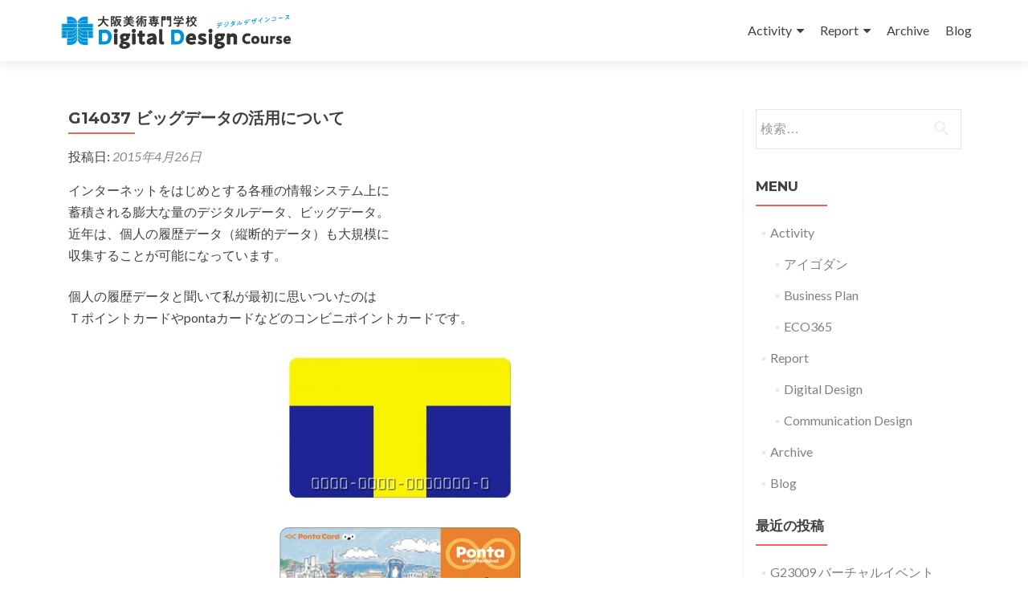

--- FILE ---
content_type: text/html; charset=UTF-8
request_url: https://bisen-dd.com/2015/04/26/g14037-%E3%83%93%E3%83%83%E3%82%B0%E3%83%87%E3%83%BC%E3%82%BF%E3%81%AE%E6%B4%BB%E7%94%A8%E3%81%AB%E3%81%A4%E3%81%84%E3%81%A6/
body_size: 10573
content:
<!DOCTYPE html>

<html lang="ja" id="html">

<head>

<meta charset="UTF-8">
<meta name="viewport" content="width=device-width, initial-scale=1">
<link rel="profile" href="http://gmpg.org/xfn/11">
<link rel="pingback" href="https://bisen-dd.com/xmlrpc.php">
<title>G14037 ビッグデータの活用について &#8211; OCA DD Course</title>
<meta name='robots' content='max-image-preview:large' />
<link rel='dns-prefetch' href='//fonts.googleapis.com' />
<link rel='dns-prefetch' href='//s.w.org' />
<link rel="alternate" type="application/rss+xml" title="OCA DD Course &raquo; フィード" href="https://bisen-dd.com/feed/" />
<link rel="alternate" type="application/rss+xml" title="OCA DD Course &raquo; コメントフィード" href="https://bisen-dd.com/comments/feed/" />
		<script type="text/javascript">
			window._wpemojiSettings = {"baseUrl":"https:\/\/s.w.org\/images\/core\/emoji\/13.0.1\/72x72\/","ext":".png","svgUrl":"https:\/\/s.w.org\/images\/core\/emoji\/13.0.1\/svg\/","svgExt":".svg","source":{"concatemoji":"https:\/\/bisen-dd.com\/wp-includes\/js\/wp-emoji-release.min.js?ver=5.7.14"}};
			!function(e,a,t){var n,r,o,i=a.createElement("canvas"),p=i.getContext&&i.getContext("2d");function s(e,t){var a=String.fromCharCode;p.clearRect(0,0,i.width,i.height),p.fillText(a.apply(this,e),0,0);e=i.toDataURL();return p.clearRect(0,0,i.width,i.height),p.fillText(a.apply(this,t),0,0),e===i.toDataURL()}function c(e){var t=a.createElement("script");t.src=e,t.defer=t.type="text/javascript",a.getElementsByTagName("head")[0].appendChild(t)}for(o=Array("flag","emoji"),t.supports={everything:!0,everythingExceptFlag:!0},r=0;r<o.length;r++)t.supports[o[r]]=function(e){if(!p||!p.fillText)return!1;switch(p.textBaseline="top",p.font="600 32px Arial",e){case"flag":return s([127987,65039,8205,9895,65039],[127987,65039,8203,9895,65039])?!1:!s([55356,56826,55356,56819],[55356,56826,8203,55356,56819])&&!s([55356,57332,56128,56423,56128,56418,56128,56421,56128,56430,56128,56423,56128,56447],[55356,57332,8203,56128,56423,8203,56128,56418,8203,56128,56421,8203,56128,56430,8203,56128,56423,8203,56128,56447]);case"emoji":return!s([55357,56424,8205,55356,57212],[55357,56424,8203,55356,57212])}return!1}(o[r]),t.supports.everything=t.supports.everything&&t.supports[o[r]],"flag"!==o[r]&&(t.supports.everythingExceptFlag=t.supports.everythingExceptFlag&&t.supports[o[r]]);t.supports.everythingExceptFlag=t.supports.everythingExceptFlag&&!t.supports.flag,t.DOMReady=!1,t.readyCallback=function(){t.DOMReady=!0},t.supports.everything||(n=function(){t.readyCallback()},a.addEventListener?(a.addEventListener("DOMContentLoaded",n,!1),e.addEventListener("load",n,!1)):(e.attachEvent("onload",n),a.attachEvent("onreadystatechange",function(){"complete"===a.readyState&&t.readyCallback()})),(n=t.source||{}).concatemoji?c(n.concatemoji):n.wpemoji&&n.twemoji&&(c(n.twemoji),c(n.wpemoji)))}(window,document,window._wpemojiSettings);
		</script>
		<style type="text/css">
img.wp-smiley,
img.emoji {
	display: inline !important;
	border: none !important;
	box-shadow: none !important;
	height: 1em !important;
	width: 1em !important;
	margin: 0 .07em !important;
	vertical-align: -0.1em !important;
	background: none !important;
	padding: 0 !important;
}
</style>
	<link rel='stylesheet' id='wp-block-library-css'  href='https://bisen-dd.com/wp-includes/css/dist/block-library/style.min.css?ver=5.7.14' type='text/css' media='all' />
<link rel='stylesheet' id='arve-main-css'  href='https://bisen-dd.com/wp-content/plugins/advanced-responsive-video-embedder/build/main.css?ver=8d9041dffdd559096a49d6ed127521cd' type='text/css' media='all' />
<link rel='stylesheet' id='easingslider-css'  href='https://bisen-dd.com/wp-content/plugins/easing-slider/assets/css/public.min.css?ver=3.0.8' type='text/css' media='all' />
<link rel='stylesheet' id='wp-show-posts-css'  href='https://bisen-dd.com/wp-content/plugins/wp-show-posts/css/wp-show-posts-min.css?ver=1.1.3' type='text/css' media='all' />
<link rel='stylesheet' id='zerif_font-css'  href='//fonts.googleapis.com/css?family=Lato%3A300%2C400%2C700%2C400italic%7CMontserrat%3A400%2C700%7CHomemade+Apple&#038;subset=latin%2Clatin-ext' type='text/css' media='all' />
<link rel='stylesheet' id='zerif_font_all-css'  href='//fonts.googleapis.com/css?family=Open+Sans%3A300%2C300italic%2C400%2C400italic%2C600%2C600italic%2C700%2C700italic%2C800%2C800italic&#038;subset=latin&#038;ver=5.7.14' type='text/css' media='all' />
<link rel='stylesheet' id='zerif_bootstrap_style-css'  href='https://bisen-dd.com/wp-content/themes/zerif-lite/css/bootstrap.css?ver=5.7.14' type='text/css' media='all' />
<link rel='stylesheet' id='zerif_fontawesome-css'  href='https://bisen-dd.com/wp-content/themes/zerif-lite/css/font-awesome.min.css?ver=v1' type='text/css' media='all' />
<link rel='stylesheet' id='zerif_style-css'  href='https://bisen-dd.com/wp-content/themes/zerif-lite-child/style.css?ver=1.8.5.41' type='text/css' media='all' />
<style id='zerif_style-inline-css' type='text/css'>
body.home.page:not(.page-template-template-frontpage) {
			background-image: none !important;
		}
</style>
<link rel='stylesheet' id='zerif_responsive_style-css'  href='https://bisen-dd.com/wp-content/themes/zerif-lite/css/responsive.css?ver=1.8.5.41' type='text/css' media='all' />
<!--[if lt IE 9]>
<link rel='stylesheet' id='zerif_ie_style-css'  href='https://bisen-dd.com/wp-content/themes/zerif-lite/css/ie.css?ver=1.8.5.41' type='text/css' media='all' />
<![endif]-->
<link rel='stylesheet' id='animate-css'  href='https://bisen-dd.com/wp-content/plugins/enjoy-instagram-instagram-responsive-images-gallery-and-carousel/assets/css/animate.min.css?ver=6.1.3' type='text/css' media='all' />
<link rel='stylesheet' id='ei-carousel-css'  href='https://bisen-dd.com/wp-content/plugins/enjoy-instagram-instagram-responsive-images-gallery-and-carousel/assets/css/swiper-bundle.min.css?ver=6.1.3' type='text/css' media='all' />
<link rel='stylesheet' id='ei-carousel-theme-css'  href='https://bisen-dd.com/wp-content/plugins/enjoy-instagram-instagram-responsive-images-gallery-and-carousel/assets/css/carousel-theme.css?ver=6.1.3' type='text/css' media='all' />
<link rel='stylesheet' id='ei-polaroid-carousel-theme-css'  href='https://bisen-dd.com/wp-content/plugins/enjoy-instagram-instagram-responsive-images-gallery-and-carousel/assets/css/polaroid_carousel.css?ver=6.1.3' type='text/css' media='all' />
<link rel='stylesheet' id='ei-showcase-carousel-theme-css'  href='https://bisen-dd.com/wp-content/plugins/enjoy-instagram-instagram-responsive-images-gallery-and-carousel/assets/css/showcase_carousel.css?ver=6.1.3' type='text/css' media='all' />
<link rel='stylesheet' id='fancybox_css-css'  href='https://bisen-dd.com/wp-content/plugins/enjoy-instagram-instagram-responsive-images-gallery-and-carousel/assets/css/jquery.fancybox.min.css?ver=6.1.3' type='text/css' media='all' />
<link rel='stylesheet' id='grid_fallback-css'  href='https://bisen-dd.com/wp-content/plugins/enjoy-instagram-instagram-responsive-images-gallery-and-carousel/assets/css/grid_fallback.min.css?ver=6.1.3' type='text/css' media='all' />
<link rel='stylesheet' id='grid_style-css'  href='https://bisen-dd.com/wp-content/plugins/enjoy-instagram-instagram-responsive-images-gallery-and-carousel/assets/css/grid_style.min.css?ver=6.1.3' type='text/css' media='all' />
<link rel='stylesheet' id='enjoy_instagramm_css-css'  href='https://bisen-dd.com/wp-content/plugins/enjoy-instagram-instagram-responsive-images-gallery-and-carousel/assets/css/enjoy-instagram.css?ver=6.1.3' type='text/css' media='all' />
<script type='text/javascript' src='https://bisen-dd.com/wp-includes/js/dist/vendor/wp-polyfill.min.js?ver=7.4.4' id='wp-polyfill-js'></script>
<script type='text/javascript' id='wp-polyfill-js-after'>
( 'fetch' in window ) || document.write( '<script src="https://bisen-dd.com/wp-includes/js/dist/vendor/wp-polyfill-fetch.min.js?ver=3.0.0"></scr' + 'ipt>' );( document.contains ) || document.write( '<script src="https://bisen-dd.com/wp-includes/js/dist/vendor/wp-polyfill-node-contains.min.js?ver=3.42.0"></scr' + 'ipt>' );( window.DOMRect ) || document.write( '<script src="https://bisen-dd.com/wp-includes/js/dist/vendor/wp-polyfill-dom-rect.min.js?ver=3.42.0"></scr' + 'ipt>' );( window.URL && window.URL.prototype && window.URLSearchParams ) || document.write( '<script src="https://bisen-dd.com/wp-includes/js/dist/vendor/wp-polyfill-url.min.js?ver=3.6.4"></scr' + 'ipt>' );( window.FormData && window.FormData.prototype.keys ) || document.write( '<script src="https://bisen-dd.com/wp-includes/js/dist/vendor/wp-polyfill-formdata.min.js?ver=3.0.12"></scr' + 'ipt>' );( Element.prototype.matches && Element.prototype.closest ) || document.write( '<script src="https://bisen-dd.com/wp-includes/js/dist/vendor/wp-polyfill-element-closest.min.js?ver=2.0.2"></scr' + 'ipt>' );( 'objectFit' in document.documentElement.style ) || document.write( '<script src="https://bisen-dd.com/wp-includes/js/dist/vendor/wp-polyfill-object-fit.min.js?ver=2.3.4"></scr' + 'ipt>' );
</script>
<script async="async" type='text/javascript' src='https://bisen-dd.com/wp-content/plugins/advanced-responsive-video-embedder/build/main.js?ver=8d9041dffdd559096a49d6ed127521cd' id='arve-main-js'></script>
<script type='text/javascript' src='https://bisen-dd.com/wp-includes/js/jquery/jquery.min.js?ver=3.5.1' id='jquery-core-js'></script>
<script type='text/javascript' src='https://bisen-dd.com/wp-includes/js/jquery/jquery-migrate.min.js?ver=3.3.2' id='jquery-migrate-js'></script>
<script type='text/javascript' src='https://bisen-dd.com/wp-content/plugins/easing-slider/assets/js/public.min.js?ver=3.0.8' id='easingslider-js'></script>
<script type='text/javascript' id='pirate-forms-custom-spam-js-extra'>
/* <![CDATA[ */
var pf = {"spam":{"label":"I'm human!","value":"8840445e58"}};
/* ]]> */
</script>
<script type='text/javascript' src='https://bisen-dd.com/wp-content/plugins/pirate-forms/public/js/custom-spam.js?ver=5.7.14' id='pirate-forms-custom-spam-js'></script>
<!--[if lt IE 9]>
<script type='text/javascript' src='https://bisen-dd.com/wp-content/themes/zerif-lite/js/html5.js?ver=5.7.14' id='zerif_html5-js'></script>
<![endif]-->
<script type='text/javascript' src='https://bisen-dd.com/wp-content/plugins/enjoy-instagram-instagram-responsive-images-gallery-and-carousel/assets/js/swiper-bundle.min.js?ver=6.1.3' id='ei-carousel-js'></script>
<script type='text/javascript' src='https://bisen-dd.com/wp-content/plugins/enjoy-instagram-instagram-responsive-images-gallery-and-carousel/assets/js/jquery.fancybox.min.js?ver=6.1.3' id='fancybox-js'></script>
<script type='text/javascript' src='https://bisen-dd.com/wp-content/plugins/enjoy-instagram-instagram-responsive-images-gallery-and-carousel/assets/js/modernizr.custom.26633.min.js?ver=6.1.3' id='modernizr.custom.26633-js'></script>
<script type='text/javascript' id='gridrotator-js-extra'>
/* <![CDATA[ */
var GridRotator = {"assetsUrl":"https:\/\/bisen-dd.com\/wp-content\/plugins\/enjoy-instagram-instagram-responsive-images-gallery-and-carousel\/assets"};
/* ]]> */
</script>
<script type='text/javascript' src='https://bisen-dd.com/wp-content/plugins/enjoy-instagram-instagram-responsive-images-gallery-and-carousel/assets/js/jquery.gridrotator.min.js?ver=6.1.3' id='gridrotator-js'></script>
<script type='text/javascript' src='https://bisen-dd.com/wp-content/plugins/enjoy-instagram-instagram-responsive-images-gallery-and-carousel/assets/js/ios-orientationchange-fix.min.js?ver=6.1.3' id='orientationchange-js'></script>
<script type='text/javascript' src='https://bisen-dd.com/wp-content/plugins/enjoy-instagram-instagram-responsive-images-gallery-and-carousel/assets/js/modernizr.min.js?ver=6.1.3' id='modernizer-js'></script>
<script type='text/javascript' src='https://bisen-dd.com/wp-content/plugins/enjoy-instagram-instagram-responsive-images-gallery-and-carousel/assets/js/classie.min.js?ver=6.1.3' id='classie-js'></script>
<link rel="https://api.w.org/" href="https://bisen-dd.com/wp-json/" /><link rel="alternate" type="application/json" href="https://bisen-dd.com/wp-json/wp/v2/posts/754" /><link rel="EditURI" type="application/rsd+xml" title="RSD" href="https://bisen-dd.com/xmlrpc.php?rsd" />
<link rel="wlwmanifest" type="application/wlwmanifest+xml" href="https://bisen-dd.com/wp-includes/wlwmanifest.xml" /> 
<meta name="generator" content="WordPress 5.7.14" />
<link rel="canonical" href="https://bisen-dd.com/2015/04/26/g14037-%e3%83%93%e3%83%83%e3%82%b0%e3%83%87%e3%83%bc%e3%82%bf%e3%81%ae%e6%b4%bb%e7%94%a8%e3%81%ab%e3%81%a4%e3%81%84%e3%81%a6/" />
<link rel='shortlink' href='https://bisen-dd.com/?p=754' />
<link rel="alternate" type="application/json+oembed" href="https://bisen-dd.com/wp-json/oembed/1.0/embed?url=https%3A%2F%2Fbisen-dd.com%2F2015%2F04%2F26%2Fg14037-%25e3%2583%2593%25e3%2583%2583%25e3%2582%25b0%25e3%2583%2587%25e3%2583%25bc%25e3%2582%25bf%25e3%2581%25ae%25e6%25b4%25bb%25e7%2594%25a8%25e3%2581%25ab%25e3%2581%25a4%25e3%2581%2584%25e3%2581%25a6%2F" />
<link rel="alternate" type="text/xml+oembed" href="https://bisen-dd.com/wp-json/oembed/1.0/embed?url=https%3A%2F%2Fbisen-dd.com%2F2015%2F04%2F26%2Fg14037-%25e3%2583%2593%25e3%2583%2583%25e3%2582%25b0%25e3%2583%2587%25e3%2583%25bc%25e3%2582%25bf%25e3%2581%25ae%25e6%25b4%25bb%25e7%2594%25a8%25e3%2581%25ab%25e3%2581%25a4%25e3%2581%2584%25e3%2581%25a6%2F&#038;format=xml" />
		<script type="text/javascript">
			//Grid displaying after loading of images
			function display_grid() {
				jQuery('[id^="ei-grid-loading-"]').hide();
				jQuery('[id^="ei-grid-list-"]').show();
			}

			window.onload = display_grid;

			jQuery(function () {
				jQuery(document).on('click', '.fancybox-caption__body', function () {
					jQuery(this).toggleClass('full-caption')
				})
			});
		</script>
		<style type="text/css" id="custom-background-css">
body.custom-background { background-color: #efefef; }
</style>
	<link rel="icon" href="https://bisen-dd.com/wp-content/uploads/2021/06/cropped-site_icon-1-32x32.png" sizes="32x32" />
<link rel="icon" href="https://bisen-dd.com/wp-content/uploads/2021/06/cropped-site_icon-1-192x192.png" sizes="192x192" />
<link rel="apple-touch-icon" href="https://bisen-dd.com/wp-content/uploads/2021/06/cropped-site_icon-1-180x180.png" />
<meta name="msapplication-TileImage" content="https://bisen-dd.com/wp-content/uploads/2021/06/cropped-site_icon-1-270x270.png" />

<!-- Google Analytics -->
<script async src="https://www.googletagmanager.com/gtag/js?id=G-0L8BRCCH4R"></script>
<script>
  window.dataLayer = window.dataLayer || [];
  function gtag(){dataLayer.push(arguments);}
  gtag('js', new Date());
  gtag('config', 'G-0L8BRCCH4R');
</script>

</head>


	<body class="post-template-default single single-post postid-754 single-format-standard wp-custom-logo group-blog" >



<div id="mobilebgfix">
	<div class="mobile-bg-fix-img-wrap">
		<div class="mobile-bg-fix-img"></div>
	</div>
	<div class="mobile-bg-fix-whole-site">


<header id="home" class="header" itemscope="itemscope" itemtype="http://schema.org/WPHeader">

	<div id="main-nav" class="navbar navbar-inverse bs-docs-nav" role="banner">

		<div class="container">

			
			<div class="navbar-header responsive-logo">

				<button class="navbar-toggle collapsed" type="button" data-toggle="collapse" data-target=".bs-navbar-collapse">

				<span class="sr-only">ナビゲーションを切り替え</span>

				<span class="icon-bar"></span>

				<span class="icon-bar"></span>

				<span class="icon-bar"></span>

				</button>

					<div class="navbar-brand" itemscope itemtype="http://schema.org/Organization">

						<a href="https://bisen-dd.com/" class="custom-logo-link" rel="home"><img width="480" height="100" src="https://bisen-dd.com/wp-content/uploads/2021/06/site_logo.png" class="custom-logo" alt="OCA DD Course" srcset="https://bisen-dd.com/wp-content/uploads/2021/06/site_logo.png 480w, https://bisen-dd.com/wp-content/uploads/2021/06/site_logo-300x63.png 300w" sizes="(max-width: 480px) 100vw, 480px" /></a>
					</div> <!-- /.navbar-brand -->

				</div> <!-- /.navbar-header -->

			
		
		<nav class="navbar-collapse bs-navbar-collapse collapse" id="site-navigation" itemscope itemtype="http://schema.org/SiteNavigationElement">
			<a class="screen-reader-text skip-link" href="#content">コンテンツへスキップ</a>
			<ul id="menu-menu1" class="nav navbar-nav navbar-right responsive-nav main-nav-list"><li id="menu-item-2859" class="menu-item menu-item-type-custom menu-item-object-custom menu-item-has-children menu-item-2859"><a href="/">Activity</a>
<ul class="sub-menu">
	<li id="menu-item-2925" class="menu-item menu-item-type-custom menu-item-object-custom menu-item-2925"><a href="https://aigo.bisen-dd.com/">アイゴダン</a></li>
	<li id="menu-item-20" class="menu-item menu-item-type-post_type menu-item-object-page menu-item-20"><a href="https://bisen-dd.com/bpc/">Business Plan</a></li>
	<li id="menu-item-18" class="menu-item menu-item-type-post_type menu-item-object-page menu-item-18"><a href="https://bisen-dd.com/intro_eco365/">ECO365</a></li>
</ul>
</li>
<li id="menu-item-2860" class="menu-item menu-item-type-custom menu-item-object-custom menu-item-has-children menu-item-2860"><a href="/">Report</a>
<ul class="sub-menu">
	<li id="menu-item-25" class="menu-item menu-item-type-taxonomy menu-item-object-category current-post-ancestor current-menu-parent current-post-parent menu-item-25"><a href="https://bisen-dd.com/category/report/ddreport/">Digital Design</a></li>
	<li id="menu-item-23" class="menu-item menu-item-type-taxonomy menu-item-object-category menu-item-23"><a href="https://bisen-dd.com/category/report/cdreport/">Communication Design</a></li>
</ul>
</li>
<li id="menu-item-21" class="menu-item menu-item-type-post_type menu-item-object-page menu-item-21"><a href="https://bisen-dd.com/archives/">Archive</a></li>
<li id="menu-item-26" class="menu-item menu-item-type-taxonomy menu-item-object-category menu-item-26"><a href="https://bisen-dd.com/category/blog/">Blog</a></li>
</ul>		</nav>

		
		</div> <!-- /.container -->

		
	</div> <!-- /#main-nav -->
	<!-- / END TOP BAR -->

<div class="clear"></div>

</header> <!-- / END HOME SECTION  -->

<div id="content" class="site-content">

	<div class="container">
				<div class="content-left-wrap col-md-9">
						<div id="primary" class="content-area">
				<main itemscope itemtype="http://schema.org/WebPageElement" itemprop="mainContentOfPage" id="main" class="site-main">
				<article id="post-754" class="post-754 post type-post status-publish format-standard hentry category-ddreport">

	<header class="entry-header">

		<h1 class="entry-title">G14037 ビッグデータの活用について</h1>

		<div class="entry-meta">

			<span class="posted-on">投稿日: <a href="https://bisen-dd.com/2015/04/26/g14037-%e3%83%93%e3%83%83%e3%82%b0%e3%83%87%e3%83%bc%e3%82%bf%e3%81%ae%e6%b4%bb%e7%94%a8%e3%81%ab%e3%81%a4%e3%81%84%e3%81%a6/" rel="bookmark"><time class="entry-date published" datetime="2015-04-26T00:36:32+09:00">2015年4月26日</time><time class="updated" datetime="2015-10-10T11:13:27+09:00">2015年10月10日</time></a></span><span class="byline"> 投稿者: <span class="author vcard"><a class="url fn n" href="https://bisen-dd.com/author/student/">student</a></span></span>
		</div><!-- .entry-meta -->

	</header><!-- .entry-header -->

	<div class="entry-content">

		<p>インターネットをはじめとする各種の情報システム上に<br />
蓄積される膨大な量のデジタルデータ、ビッグデータ。<br />
近年は、個人の履歴データ（縦断的データ）も大規模に<br />
収集することが可能になっています。</p>
<p>個人の履歴データと聞いて私が最初に思いついたのは<br />
Ｔポイントカードやpontaカードなどのコンビニポイントカードです。</p>
<p><a href="https://bisen-dd.com/wp-content/uploads/2015/04/T-POINT.jpg"><img loading="lazy" class="aligncenter size-medium wp-image-755" src="https://bisen-dd.com/wp-content/uploads/2015/04/T-POINT-300x200.jpg" alt="T-POINT" width="300" height="200" /></a></p>
<p><a href="https://bisen-dd.com/wp-content/uploads/2015/04/pontacard_lawson.jpg"><img loading="lazy" class="aligncenter size-medium wp-image-756" src="https://bisen-dd.com/wp-content/uploads/2015/04/pontacard_lawson-300x189.jpg" alt="プリント" width="300" height="189" /></a></p>
<p>ローソンでは共通ポイントサービスpontaの導入により、ビッグデータの分析が進んでいます。<br />
消費者の行動情報（誰が、いつ、どこで、どうやって、何を、いくらで、なぜ）を把握<br />
することで、より効率的なマーケティングを実現しました。</p>
<p>2013年次ローソンの商品「ほろにがショコラブラン」の売上は菓子パンの中で31位でした。<br />
決して売れ筋とは言えません。何も知らなければ発注が止まってしまうところですが、<br />
ローソンはほろにがショコラブラウンを売り続けました。</p>
<p>その理由は、ビックデータを分析して、<br />
一部の女性から頻繁にリピートされていることがわかったからでした。<br />
「ほろにがショコラブラン」は、一割のヘビーユーザーが六割の売り上げを占めていたのです。<br />
このパンはローソンにしかない商品です。品切れになると、大事な顧客を逃すことになってしまいます。<br />
順位だけでは本当の支持率はわかりません。ポイントカードのビックデータを分析して初めて、このことがわかったのです。</p>
<p>ビックデータを使って売れる商品、顧客が固い商品が分かれば<br />
商品の売れ残りも減るでしょう。<br />
ローソンでは今後、加盟店の商品の欠品や売れ残りの廃棄を減らす仕組みを2015年度に新たに<br />
導入することを明らかにしました。</p>
<p>新たな仕組みでは、会員の購買傾向や店舗ごとの売れ筋、天候による販売動向までも分析し、<br />
各店舗に最適な品目や数量を毎日提案するそうです。</p>
<p>この仕組みが上手くいけば、確かに廃棄は少なくなりそうです。<br />
ローソン加盟店だけでなく全国のスーパー・コンビニでこの仕組みが導入されれば、<br />
日本全体の売れ残り廃棄量が抑えられ、結果ゴミの削減などにも繋がるので、今後こういった仕組みが広がるように期待したいです。</p>
<p>&nbsp;</p>
<p>&nbsp;</p>
<p>参考サイト<br />
ローソン「31位の菓子パンを売り続ける理由」<a title="ローソン「31位の菓子パンを売り続ける理由」" href="http://president.jp/articles/-/10018">http://president.jp/articles/-/10018</a><br />
欠品減らしにビッグデータ活用　<a href="http://www.47news.jp/CN/201412/CN2014122801001311.html">http://www.47news.jp/CN/201412/CN2014122801001311.html</a></p>

	</div><!-- .entry-content -->

	<footer class="entry-footer">

		カテゴリー: <a href="https://bisen-dd.com/category/report/ddreport/" rel="category tag">Digital Design</a> <a href="https://bisen-dd.com/2015/04/26/g14037-%e3%83%93%e3%83%83%e3%82%b0%e3%83%87%e3%83%bc%e3%82%bf%e3%81%ae%e6%b4%bb%e7%94%a8%e3%81%ab%e3%81%a4%e3%81%84%e3%81%a6/" rel="bookmark">パーマリンク</a>
		
	</footer><!-- .entry-footer -->

</article><!-- #post-## -->

	<nav class="navigation post-navigation" role="navigation" aria-label="投稿">
		<h2 class="screen-reader-text">投稿ナビゲーション</h2>
		<div class="nav-links"><div class="nav-previous"><a href="https://bisen-dd.com/2015/04/21/737/" rel="prev"><span class="meta-nav">&larr;</span> API、SDK、ウェアラブル端末など。</a></div><div class="nav-next"><a href="https://bisen-dd.com/2015/04/27/g14049-%e3%83%93%e3%83%83%e3%82%af%e3%83%87%e3%83%bc%e3%82%bf%e3%81%ae%e6%b4%bb%e7%94%a8%e3%82%b3%e3%83%b3%e3%83%86%e3%83%b3%e3%83%84/" rel="next">G14049 ビックデータの活用コンテンツ <span class="meta-nav">&rarr;</span></a></div></div>
	</nav>				</main><!-- #main -->
			</div><!-- #primary -->
					</div><!-- .content-left-wrap -->
						<div class="sidebar-wrap col-md-3 content-left-wrap">
			

	<div id="secondary" class="widget-area" role="complementary">

		
		<aside id="search-2" class="widget widget_search"><form role="search" method="get" class="search-form" action="https://bisen-dd.com/">
				<label>
					<span class="screen-reader-text">検索:</span>
					<input type="search" class="search-field" placeholder="検索&hellip;" value="" name="s" />
				</label>
				<input type="submit" class="search-submit" value="検索" />
			</form></aside><aside id="nav_menu-4" class="widget widget_nav_menu"><h2 class="widget-title">Menu</h2><div class="menu-menu1-container"><ul id="menu-menu1-1" class="menu"><li class="menu-item menu-item-type-custom menu-item-object-custom menu-item-has-children menu-item-2859"><a href="/">Activity</a>
<ul class="sub-menu">
	<li class="menu-item menu-item-type-custom menu-item-object-custom menu-item-2925"><a href="https://aigo.bisen-dd.com/">アイゴダン</a></li>
	<li class="menu-item menu-item-type-post_type menu-item-object-page menu-item-20"><a href="https://bisen-dd.com/bpc/">Business Plan</a></li>
	<li class="menu-item menu-item-type-post_type menu-item-object-page menu-item-18"><a href="https://bisen-dd.com/intro_eco365/">ECO365</a></li>
</ul>
</li>
<li class="menu-item menu-item-type-custom menu-item-object-custom menu-item-has-children menu-item-2860"><a href="/">Report</a>
<ul class="sub-menu">
	<li class="menu-item menu-item-type-taxonomy menu-item-object-category current-post-ancestor current-menu-parent current-post-parent menu-item-25"><a href="https://bisen-dd.com/category/report/ddreport/">Digital Design</a></li>
	<li class="menu-item menu-item-type-taxonomy menu-item-object-category menu-item-23"><a href="https://bisen-dd.com/category/report/cdreport/">Communication Design</a></li>
</ul>
</li>
<li class="menu-item menu-item-type-post_type menu-item-object-page menu-item-21"><a href="https://bisen-dd.com/archives/">Archive</a></li>
<li class="menu-item menu-item-type-taxonomy menu-item-object-category menu-item-26"><a href="https://bisen-dd.com/category/blog/">Blog</a></li>
</ul></div></aside>
		<aside id="recent-posts-2" class="widget widget_recent_entries">
		<h2 class="widget-title">最近の投稿</h2>
		<ul>
											<li>
					<a href="https://bisen-dd.com/2024/09/07/g23009-%e3%83%90%e3%83%bc%e3%83%81%e3%83%a3%e3%83%ab%e3%82%a4%e3%83%99%e3%83%b3%e3%83%88/">G23009 バーチャルイベント</a>
									</li>
											<li>
					<a href="https://bisen-dd.com/2024/07/29/g23034-%e3%83%90%e3%83%bc%e3%83%81%e3%83%a3%e3%83%ab%e3%81%a8%e3%83%aa%e3%82%a2%e3%83%ab%e3%82%92%e3%81%a4%e3%81%aa%e3%81%90/">G23034 バーチャルとリアルをつなぐ</a>
									</li>
											<li>
					<a href="https://bisen-dd.com/2024/07/26/g23026%e3%80%80ar%e3%81%ae%e4%bb%8a%e5%be%8c%e3%81%ae%e5%8f%af%e8%83%bd%e6%80%a7%e3%81%ab%e3%81%a4%e3%81%84%e3%81%a6/">G23026　ARの今後の可能性について</a>
									</li>
											<li>
					<a href="https://bisen-dd.com/2024/07/26/g23013%e3%80%80%e3%83%90%e3%83%bc%e3%83%81%e3%83%a3%e3%83%ab%e3%81%a8%e3%83%aa%e3%82%a2%e3%83%ab%e3%81%ae%e5%8f%af%e8%83%bd%e6%80%a7%e3%81%ab%e3%81%a4%e3%81%84%e3%81%a6/">G23013　バーチャルとリアルの可能性について</a>
									</li>
											<li>
					<a href="https://bisen-dd.com/2024/07/26/g23069-%e4%bd%93%e9%a8%93%e5%9e%8b%e3%83%9f%e3%83%a5%e3%83%bc%e3%82%b8%e3%82%a2%e3%83%a0%e3%81%8b%e3%82%89%e8%80%83%e3%81%88%e3%82%8b%e3%83%a9%e3%82%a4%e3%83%96%e7%a9%ba%e9%96%93/">G23069 体験型ミュージアムから考えるライブ空間</a>
									</li>
					</ul>

		</aside><aside id="archives-2" class="widget widget_archive"><h2 class="widget-title">アーカイブ</h2>		<label class="screen-reader-text" for="archives-dropdown-2">アーカイブ</label>
		<select id="archives-dropdown-2" name="archive-dropdown">
			
			<option value="">月を選択</option>
				<option value='https://bisen-dd.com/2024/09/'> 2024年9月 &nbsp;(1)</option>
	<option value='https://bisen-dd.com/2024/07/'> 2024年7月 &nbsp;(11)</option>
	<option value='https://bisen-dd.com/2024/06/'> 2024年6月 &nbsp;(8)</option>
	<option value='https://bisen-dd.com/2023/07/'> 2023年7月 &nbsp;(8)</option>
	<option value='https://bisen-dd.com/2023/06/'> 2023年6月 &nbsp;(16)</option>
	<option value='https://bisen-dd.com/2023/05/'> 2023年5月 &nbsp;(15)</option>
	<option value='https://bisen-dd.com/2023/04/'> 2023年4月 &nbsp;(8)</option>
	<option value='https://bisen-dd.com/2022/07/'> 2022年7月 &nbsp;(9)</option>
	<option value='https://bisen-dd.com/2021/07/'> 2021年7月 &nbsp;(11)</option>
	<option value='https://bisen-dd.com/2021/06/'> 2021年6月 &nbsp;(7)</option>
	<option value='https://bisen-dd.com/2021/04/'> 2021年4月 &nbsp;(11)</option>
	<option value='https://bisen-dd.com/2020/12/'> 2020年12月 &nbsp;(1)</option>
	<option value='https://bisen-dd.com/2020/08/'> 2020年8月 &nbsp;(10)</option>
	<option value='https://bisen-dd.com/2020/07/'> 2020年7月 &nbsp;(5)</option>
	<option value='https://bisen-dd.com/2020/06/'> 2020年6月 &nbsp;(4)</option>
	<option value='https://bisen-dd.com/2020/01/'> 2020年1月 &nbsp;(5)</option>
	<option value='https://bisen-dd.com/2019/10/'> 2019年10月 &nbsp;(8)</option>
	<option value='https://bisen-dd.com/2018/07/'> 2018年7月 &nbsp;(24)</option>
	<option value='https://bisen-dd.com/2018/06/'> 2018年6月 &nbsp;(12)</option>
	<option value='https://bisen-dd.com/2018/05/'> 2018年5月 &nbsp;(18)</option>
	<option value='https://bisen-dd.com/2018/04/'> 2018年4月 &nbsp;(12)</option>
	<option value='https://bisen-dd.com/2017/06/'> 2017年6月 &nbsp;(6)</option>
	<option value='https://bisen-dd.com/2017/05/'> 2017年5月 &nbsp;(12)</option>
	<option value='https://bisen-dd.com/2017/04/'> 2017年4月 &nbsp;(6)</option>
	<option value='https://bisen-dd.com/2016/07/'> 2016年7月 &nbsp;(18)</option>
	<option value='https://bisen-dd.com/2016/06/'> 2016年6月 &nbsp;(5)</option>
	<option value='https://bisen-dd.com/2016/05/'> 2016年5月 &nbsp;(15)</option>
	<option value='https://bisen-dd.com/2016/04/'> 2016年4月 &nbsp;(12)</option>
	<option value='https://bisen-dd.com/2015/12/'> 2015年12月 &nbsp;(18)</option>
	<option value='https://bisen-dd.com/2015/08/'> 2015年8月 &nbsp;(1)</option>
	<option value='https://bisen-dd.com/2015/07/'> 2015年7月 &nbsp;(18)</option>
	<option value='https://bisen-dd.com/2015/06/'> 2015年6月 &nbsp;(21)</option>
	<option value='https://bisen-dd.com/2015/05/'> 2015年5月 &nbsp;(19)</option>
	<option value='https://bisen-dd.com/2015/04/'> 2015年4月 &nbsp;(18)</option>
	<option value='https://bisen-dd.com/2014/12/'> 2014年12月 &nbsp;(28)</option>
	<option value='https://bisen-dd.com/2014/09/'> 2014年9月 &nbsp;(6)</option>
	<option value='https://bisen-dd.com/2014/07/'> 2014年7月 &nbsp;(23)</option>
	<option value='https://bisen-dd.com/2014/06/'> 2014年6月 &nbsp;(34)</option>
	<option value='https://bisen-dd.com/2014/05/'> 2014年5月 &nbsp;(25)</option>
	<option value='https://bisen-dd.com/2014/04/'> 2014年4月 &nbsp;(13)</option>
	<option value='https://bisen-dd.com/2013/09/'> 2013年9月 &nbsp;(1)</option>
	<option value='https://bisen-dd.com/2013/08/'> 2013年8月 &nbsp;(1)</option>
	<option value='https://bisen-dd.com/2013/07/'> 2013年7月 &nbsp;(22)</option>
	<option value='https://bisen-dd.com/2013/06/'> 2013年6月 &nbsp;(22)</option>
	<option value='https://bisen-dd.com/2013/05/'> 2013年5月 &nbsp;(20)</option>
	<option value='https://bisen-dd.com/2013/04/'> 2013年4月 &nbsp;(17)</option>

		</select>

<script type="text/javascript">
/* <![CDATA[ */
(function() {
	var dropdown = document.getElementById( "archives-dropdown-2" );
	function onSelectChange() {
		if ( dropdown.options[ dropdown.selectedIndex ].value !== '' ) {
			document.location.href = this.options[ this.selectedIndex ].value;
		}
	}
	dropdown.onchange = onSelectChange;
})();
/* ]]> */
</script>
			</aside><aside id="calendar-2" class="widget widget_calendar"><div id="calendar_wrap" class="calendar_wrap"><table id="wp-calendar" class="wp-calendar-table">
	<caption>2015年4月</caption>
	<thead>
	<tr>
		<th scope="col" title="月曜日">月</th>
		<th scope="col" title="火曜日">火</th>
		<th scope="col" title="水曜日">水</th>
		<th scope="col" title="木曜日">木</th>
		<th scope="col" title="金曜日">金</th>
		<th scope="col" title="土曜日">土</th>
		<th scope="col" title="日曜日">日</th>
	</tr>
	</thead>
	<tbody>
	<tr>
		<td colspan="2" class="pad">&nbsp;</td><td>1</td><td><a href="https://bisen-dd.com/2015/04/02/" aria-label="2015年4月2日 に投稿を公開">2</a></td><td>3</td><td>4</td><td>5</td>
	</tr>
	<tr>
		<td>6</td><td>7</td><td><a href="https://bisen-dd.com/2015/04/08/" aria-label="2015年4月8日 に投稿を公開">8</a></td><td>9</td><td>10</td><td><a href="https://bisen-dd.com/2015/04/11/" aria-label="2015年4月11日 に投稿を公開">11</a></td><td><a href="https://bisen-dd.com/2015/04/12/" aria-label="2015年4月12日 に投稿を公開">12</a></td>
	</tr>
	<tr>
		<td><a href="https://bisen-dd.com/2015/04/13/" aria-label="2015年4月13日 に投稿を公開">13</a></td><td><a href="https://bisen-dd.com/2015/04/14/" aria-label="2015年4月14日 に投稿を公開">14</a></td><td>15</td><td>16</td><td>17</td><td>18</td><td>19</td>
	</tr>
	<tr>
		<td><a href="https://bisen-dd.com/2015/04/20/" aria-label="2015年4月20日 に投稿を公開">20</a></td><td><a href="https://bisen-dd.com/2015/04/21/" aria-label="2015年4月21日 に投稿を公開">21</a></td><td>22</td><td>23</td><td>24</td><td>25</td><td><a href="https://bisen-dd.com/2015/04/26/" aria-label="2015年4月26日 に投稿を公開">26</a></td>
	</tr>
	<tr>
		<td><a href="https://bisen-dd.com/2015/04/27/" aria-label="2015年4月27日 に投稿を公開">27</a></td><td><a href="https://bisen-dd.com/2015/04/28/" aria-label="2015年4月28日 に投稿を公開">28</a></td><td>29</td><td>30</td>
		<td class="pad" colspan="3">&nbsp;</td>
	</tr>
	</tbody>
	</table><nav aria-label="前と次の月" class="wp-calendar-nav">
		<span class="wp-calendar-nav-prev"><a href="https://bisen-dd.com/2014/12/">&laquo; 12月</a></span>
		<span class="pad">&nbsp;</span>
		<span class="wp-calendar-nav-next"><a href="https://bisen-dd.com/2015/05/">5月 &raquo;</a></span>
	</nav></div></aside>
		
	</div><!-- #secondary -->

			</div><!-- .sidebar-wrap -->
			</div><!-- .container -->

	</div><!-- .site-content -->

<footer id="footer">

<div class="container">



	<div class="col-md-4 company-details"><div class="icon-top red-text"><img src="https://bisen-dd.com/wp-content/themes/zerif-lite/images/map25-redish.png"></div>〒545-0003<br />大阪市阿倍野区美章園2-23-9</div><div class="col-md-4 company-details"><div class="icon-top green-text"><img src="https://bisen-dd.com/wp-content/themes/zerif-lite/images/envelope4-green.png"></div><a href="mailto:bisentaro@gmail.com">MAIL</a></div><div class="col-md-4 copyright"><ul class="social"><li><a target="_blank" href="https://twitter.com/sogo_cd"><i class="fa fa-twitter"></i></a></li></ul><div class="zerif-copyright-box"><a class="zerif-copyright" href="http://themeisle.com/themes/zerif-lite/" target="_blank" rel="nofollow">Zerif Lite </a>Powered by <a class="zerif-copyright" href="http://wordpress.org/" target="_blank" rel="nofollow"> WordPress</a></div></div>

<div class="col-md-12">© OCA Digital Design Course All Rights Reserved. </div>


</div> <!-- / END CONTAINER -->

</footer> <!-- / END FOOOTER  -->



<script type='text/javascript' src='https://bisen-dd.com/wp-content/themes/zerif-lite/js/bootstrap.min.js?ver=1.8.5.41' id='zerif_bootstrap_script-js'></script>
<script type='text/javascript' src='https://bisen-dd.com/wp-content/themes/zerif-lite/js/jquery.knob.js?ver=1.8.5.41' id='zerif_knob_nav-js'></script>
<script type='text/javascript' src='https://bisen-dd.com/wp-content/themes/zerif-lite/js/smoothscroll.js?ver=1.8.5.41' id='zerif_smoothscroll-js'></script>
<script type='text/javascript' src='https://bisen-dd.com/wp-content/themes/zerif-lite/js/scrollReveal.js?ver=1.8.5.41' id='zerif_scrollReveal_script-js'></script>
<script type='text/javascript' src='https://bisen-dd.com/wp-content/themes/zerif-lite/js/zerif.js?ver=1.8.5.41' id='zerif_script-js'></script>
<script type='text/javascript' src='https://bisen-dd.com/wp-includes/js/wp-embed.min.js?ver=5.7.14' id='wp-embed-js'></script>

<!-- Google Analytics -->
<script async src="https://www.googletagmanager.com/gtag/js?id=UA-118296287-1"></script>
<script>window.dataLayer = window.dataLayer || [];function gtag(){dataLayer.push(arguments);}gtag('js', new Date());gtag('config', 'UA-118296287-1');</script>

</body>

</html>


--- FILE ---
content_type: text/css
request_url: https://bisen-dd.com/wp-content/themes/zerif-lite-child/style.css?ver=1.8.5.41
body_size: 509
content:
/*
Theme Name: zerif-lite-child
Template: zerif-lite
*/

@import url('/wp-content/themes/zerif-lite/style.css');

.mb20{
	margin-bottom:20px !important;
}

/*  headaer  */

/* mobile */
@media (max-width: 480px) {
	.navbar-inverse .navbar-brand{
		width:75%;
	}
	.navbar-brand{
		padding: 7px 0;
	}
	#site-navigation{
		width: 100%;
	}
}

/*  top  */
.zerif-rtl-skills{
	display: none;
}
.our-clients h5{
	display: none;
}
.client-list .widget-title{
	color:#ccc;
}

/* entry content */
header.entry-header .entry-title{
	margin-bottom:25px !important;
}
.entry-content{
	line-height:1.7em;
}
.entry-content section{
	margin-top:10px;
	margin-bottom:10px;
}
.entry-content ul li{
	color:#666;
	font-size:95%;
	line-height:1.5em;
	list-style: disc;
	margin:6px 0;
}
.entry-content iframe{
	width:100%;
}
@media (max-width: 767px) {
	.entry-content iframe{
		height:350px;
	}
}
@media (max-width: 480px) {
	.entry-content iframe{
		height:200px;
	}
}



/*  footer  */
footer#footer .company-details, footer#footer .copyright{
	background:none;
	font-size:80% !important;
	line-height: 1.4em;
	padding-top:20px;
	padding-bottom:20px;
}
footer#footer .company-details a{
	font-size:80% !important;
	line-height: 1.4em;
}
.zerif-copyright-box{
	display: none !important;
}
footer#footer .col-md-12{
	color:#939393;
	font-size:80% !important;
	padding:15px 20px 50px;
}

--- FILE ---
content_type: text/css
request_url: https://bisen-dd.com/wp-content/plugins/enjoy-instagram-instagram-responsive-images-gallery-and-carousel/assets/css/enjoy-instagram.css?ver=6.1.3
body_size: 976
content:
.ei-media-type-video {
	position: relative;
	cursor: pointer;
}

.enin-wall .ei-media-type-video {
	display: block;
}

.ei-media-type-video:before {
	position: absolute;
	right: 10px;
	color: #fff;
	content: "\f04b";
	font-family: 'FontAwesome';
	z-index: 10;
	pointer-events: none;
}

.ei-media-type-video:hover:before {
	opacity: 1;
}

/*  15 Novembre 2020 - New lightbox
Edited by: Vito Caruso */

.fancybox-content {
	max-width: 600px;
	width: 100%;
	position: relative;
	background: #fff;
	padding:0;
}
.fancybox-content .img-big {
	max-width: 100%;
	max-height: 100%;
	width: auto;
	height: auto;
	margin: 0 auto;
}
.fancybox-content .caption-container {
	padding:30px;
}
.caption-container .enjoy-instagram-username img {
	height: 50px;
	width: 50px;
	border-radius: 50%;
}
.fancybox-container .top-caption {
	font-size: 16px;
	text-rendering:optimizeLegibility;
}
.fancybox-container .caption-text {
	font-size: 14px;
	line-height: 22px;
	text-rendering:optimizeLegibility;
}

.enjoy-instagram-username {
	margin: 10px 0 20px 0;
}
.caption-container a {
	display: inline-block;
	vertical-align: middle;
}
.caption-container .likes_count {
	margin: 10px 0 10px 0;
	color:#999;
	float:right;
}
.caption-container .fa {
	color:#999;
}


.fancybox-caption__body {
	height: 42px;
	overflow: hidden;
	text-overflow: ellipsis;
	white-space: nowrap;
	-webkit-line-clamp: 2;
	-webkit-box-orient: vertical;
	display: -webkit-box;
	cursor: pointer;
}

.fancybox-caption__body.full-caption {
	height: auto;
	display: block;
	white-space: normal;
}

.ei-meta-carousel {
	display: table;
	width: 100%;
	height: 100%;
	position:absolute;
	left:0;
	top:0;
	z-index: 1;
	background: rgba(0, 0, 0, 0.25);
}

.ei-meta-grid {
	display: table;
	width: 100%;
	height: 100%;
	z-index: 1;
	background: rgba(0, 0, 0, 0.25);
}

.ei-meta-inner-wrap {
	display: table-cell;
	text-align: center;
	margin: 0 auto;
	vertical-align: middle;
	color: #FFF;
	line-height: normal;
	text-shadow: 0px 0px 5px rgba(0, 0, 0, 0.8);
	font-size: 16px;
}

a.fancybox {
	text-decoration:none;
}

.ei-meta span {
	text-decoration:none;
}
.fancybox-navigation {
	width: 60px;
}
.fancybox-navigation span {
	visibility: visible;
	opacity: 0.5;
}
.fancybox-navigation:hover span {
	opacity: 1;
}
.fancybox-next {
	right: -60px;
}
.fancybox-prev {
	left: -60px;
}
.fancybox-video {
	width: 100%!important;
}
.img-big img {margin:0 auto;}

.likes_count, .enjoy-instagram-username {display:inline-block;}

.likes_count img {
	display: inline;
}
/*  24 Maggio 2021 - Custom syle
Edited by: Vito Caruso */

.swiper-navigation .swiper-button-prev, .swiper-navigation .swiper-button-next {
	color: #666;
}


@media only screen and (max-width: 600px) {
	.fancybox-caption {
		display: none;
	}
}
